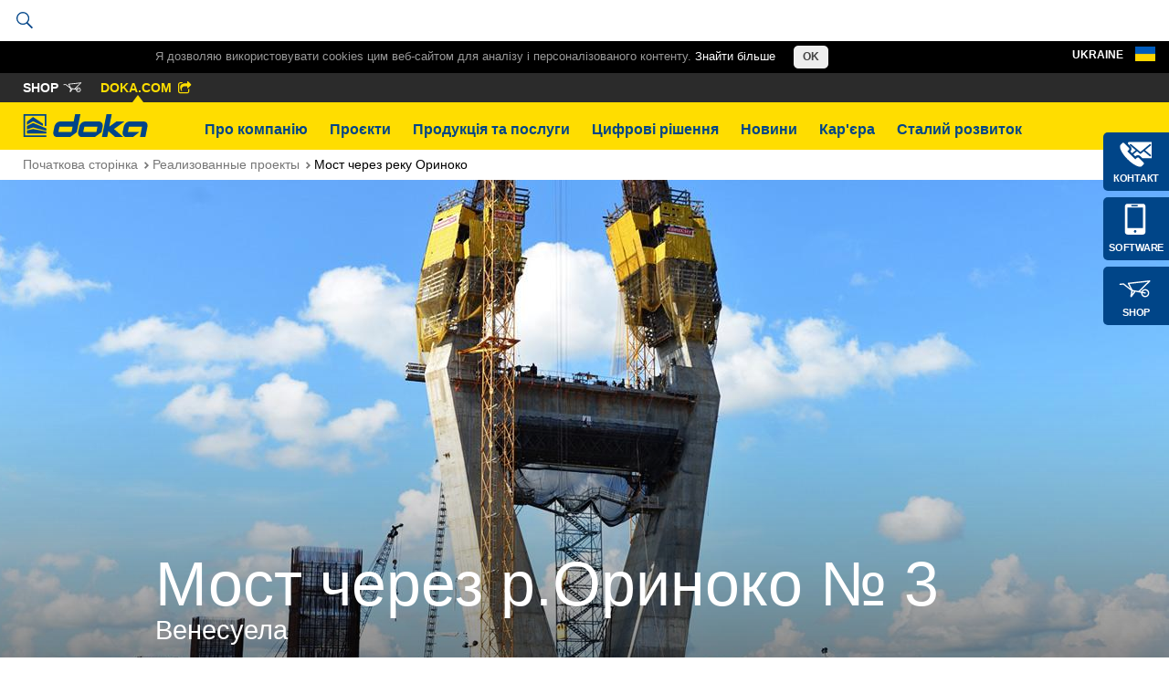

--- FILE ---
content_type: text/html; charset=UTF-8
request_url: https://www.doka.com/ua/download
body_size: 514
content:
<p>Увага! Наведена в режимі онлайн інформація дійсна тільки для певних систем та компонентів опалубки Doka; вона може відібражатися у версіях для різних країн та мов. Інструкцію з користування опалубкою Doka потрібною вам мовою ви можете отримати, звернувшися до представників компанії Doka у вашій країні у будь-який зручний для вас спосіб.<BR><BR>Користувач самостійно відповідає за вибір документації на даному веб-сайті та її подальше використання. Але будь-якому випадку компаня Doka, за вашої вимоги, надасть відповідні поради та потрібну інформацію.</p>
<p>Завантажуючи дані матеріали, я погоджуюся з умовами <a href="/web/media/files/Terms-Of-Use-20110829-RU_2.pdf" class="" data-gentics-aloha-repository='com.gentics.aloha.GCN.Page' data-gentics-aloha-object-id='10008.$cms.tag.parts.fileurl.target.id'>Умови використання</a> центру завантаження Doka.</p>

--- FILE ---
content_type: text/html; charset=UTF-8
request_url: https://www.doka.com/ua/meganavi
body_size: 4046
content:
<li class="meganavi__item" id="sub-about"><div class="meganavi__hero"><div class="uk-container uk-container-center uk-position-relative"><a href="#" class="meganavi__close"><i class="icon-plus icon-plus--crossed"></i></a><div class="uk-grid uk-grid-collapse uk-grid-match" data-grid-match=".box"><div class=" uk-width-medium-1-3 uk-width-large-1-3" style=""><div class="box box--padding box--navi-normal  " style=""><h4>
	
	Про компанію


	

	
	</h4><div class="paragraph    text-normal "><p>Історія бізнесу, з якого виникла сучасна Doka, налічує понад 150 років.</p></div><hr class="space space--xsmall" /><a    class="link uk-button uk-button-success link--block  link--icon-right "
          href="https://www.doka.com/ua/about/contact/contact-us"
    	   ><span class="link__inner"><span class="link__label"><span>Контакти</span></span><svg class="link__icon icon  icon-arrow" aria-hidden="true" alt=""><use xlink:href="#icon-arrow"></use></svg></span></a></div></div><div class=" uk-width-large-1-3" style=""><div class="box box--padding box--navi-white  " style=""><a    class="link uk-button link--block  link--icon-left "
          href="https://www.doka.com/ua/about/about_doka"
    	   ><span class="link__inner"><svg class="link__icon icon--before icon icon-arrow " aria-hidden="true" alt=""><use xlink:href="#icon-arrow"></use></svg><span class="link__label"><span>Про Doka</span></span></span></a><hr class="space space--xxsmall" /><a    class="link uk-button link--block  link--icon-left "
          href="https://www.doka.com/ua/about/organization/doka-organization"
    	   ><span class="link__inner"><svg class="link__icon icon--before icon icon-arrow " aria-hidden="true" alt=""><use xlink:href="#icon-arrow"></use></svg><span class="link__label"><span>Організація</span></span></span></a><hr class="space space--xxsmall" /><a    class="link uk-button link--block  link--icon-left "
          href="https://www.doka.com/ua/about/milestones/milestones"
    	   ><span class="link__inner"><svg class="link__icon icon--before icon icon-arrow " aria-hidden="true" alt=""><use xlink:href="#icon-arrow"></use></svg><span class="link__label"><span>Етапи розвитку</span></span></span></a><hr class="space space--xxsmall" /><a    class="link uk-button link--block  link--icon-left "
          href="https://www.doka.com/ua/about/production/production"
    	   ><span class="link__inner"><svg class="link__icon icon--before icon icon-arrow " aria-hidden="true" alt=""><use xlink:href="#icon-arrow"></use></svg><span class="link__label"><span>Виробництво</span></span></span></a><hr class="space space--xxsmall" /><a    class="link uk-button link--block  link--icon-left "
          href="https://www.doka.com/ua/about/project-managment/project_management"
    	   ><span class="link__inner"><svg class="link__icon icon--before icon icon-arrow " aria-hidden="true" alt=""><use xlink:href="#icon-arrow"></use></svg><span class="link__label"><span>Управління проєктами</span></span></span></a><hr class="space space--xxsmall" /><a    class="link uk-button link--block  link--icon-left "
          href="https://www.doka.com/ua/about/locations/locations"
    	   ><span class="link__inner"><svg class="link__icon icon--before icon icon-route " aria-hidden="true" alt=""><use xlink:href="#icon-route"></use></svg><span class="link__label"><span>Представництва</span></span></span></a></div></div></div></div></div><div class="uk-position-relative"><div class="meganavi__list--tablet uk-clearfix"><div   ><ul class="sitemap"><li><a href="https://www.doka.com/ua/about/milestones/milestones" class="sitemap__link">
	Історія
	</a></li><li><a href="https://www.doka.com/ua/about/organization/doka-organization" class="sitemap__link">
	Організація
	</a></li><li><a href="https://www.doka.com/ua/about/production/production" class="sitemap__link">
	Виробництво
	</a></li><li><a href="https://www.doka.com/ua/about/project-managment/project_management" class="sitemap__link">
	Управління проєктами
	</a></li><li><a href="https://www.doka.com/ua/about/sustainability/sustainability" class="sitemap__link">
	Збереження ресурсів
	</a></li><li><a href="https://www.doka.com/ua/about/about_doka" class="sitemap__link">
	Про компанію
	</a></li><li><a href="https://www.doka.com/ua/about/contact/index" class="sitemap__link">
	Контакти
	</a></li><li><a href="https://www.doka.com/ua/about/locations/locations" class="sitemap__link">
	Представництва
	</a></li><li><a href="/web/revolution/about/BR_Verhaltenskodex_2016_216x303_ru_2Sicht.pdf" class="sitemap__link">
	Кодекс корпоративної поведінки Doka
	</a></li><li><a href="https://www.bkms-system.net/bkwebanon/report/clientInfo?cin=21umdasch6&amp;language=eng" class="sitemap__link">
	Лінія етики
	</a></li></ul></div></div></div><div class="meganavi__quicklinks"><div class="uk-container uk-container-center"><ul class="uk-list"><li><a href="https://www.doka.com/ua/about/contact/index" class="sitemap__link">
	Контакт
	</a></li><li><a href="https://www.doka.com/ua/solutions/overview/index" class="sitemap__link">
	Завантаження документів
	</a></li><li><a href="https://www.doka.com/ua/solutions/digital-solutions" class="sitemap__link">
	Doka App Store
	</a></li><li><a href="https://www.doka.com/ua/about/locations/locations" class="sitemap__link">
	Філії та представництва
	</a></li><li><a href="https://www.doka.com/ua/home/dataprivacy/index" class="sitemap__link">
	Заява про захист даних
	</a></li><li><a href="https://www.doka.com/ua/home/termsandconditions/terms-and-conditions" class="sitemap__link">
	Загальні дані
	</a></li></ul></div></div></li><li class="meganavi__item" id="sub-projects"><div class="meganavi__hero"><div class="uk-container uk-container-center uk-position-relative"><a href="#" class="meganavi__close"><i class="icon-plus icon-plus--crossed"></i></a><div class="uk-grid uk-grid-collapse uk-grid-match" data-grid-match=".box"><div class=" uk-width-medium-1-3 uk-width-large-1-4" style=""><div class="box box--padding box--navi-white  " style=""><div class="image  image--link   uk-margin-bottom "><a class="image__link "
			href="https://www.doka.com/ua/projects/highrise/Highrise"
			><span class="sr-only">Open</span><!--  --><picture data-fallback-src="//www.doka.com/revolution/webapp/cache/assets/eae07c5879437270b65ebf82dd45096e/navigation-projects-highrise-.jpg"><!--[if IE 9]><video style="display: none;><![endif]--><source data-srcset="//www.doka.com/revolution/webapp/cache/assets/eae07c5879437270b65ebf82dd45096e/navigation-projects-highrise-.jpg" media="(min-width: 0px)" /><!--[if IE 9]></video><![endif]--><img data-srcset="//www.doka.com/revolution/webapp/cache/assets/1281fbed2638e663c565f45378394ce8/navigation-projects-highrise-400.jpg" alt="" 
            class="lazyload uk-responsive-width"/></picture></a></div><div    class="sitemap--arrowed"><ul class="sitemap"><li><svg class="icon icon-arrow"><use xlink:href="#icon-arrow"></use></svg><a href="https://www.doka.com/ua/projects/highrise/Highrise" class="sitemap__link">
	Висотні споруди
	</a></li></ul></div><div class="image  image--link   uk-margin-bottom uk-margin-top "><a class="image__link "
			href="https://www.doka.com/ua/projects/residential-commercial-high-rise-construction/residential-commercial-high-rise-construction"
			><span class="sr-only">Open</span><!--  --><picture data-fallback-src="//www.doka.com/revolution/webapp/cache/assets/4716ab0a3d537f007ba9eb05873e05ac/navigation-projects-residential-.jpg"><!--[if IE 9]><video style="display: none;><![endif]--><source data-srcset="//www.doka.com/revolution/webapp/cache/assets/4716ab0a3d537f007ba9eb05873e05ac/navigation-projects-residential-.jpg" media="(min-width: 0px)" /><!--[if IE 9]></video><![endif]--><img data-srcset="//www.doka.com/revolution/webapp/cache/assets/88a30824b1ba817b9e54e645066f1c5d/navigation-projects-residential-400.jpg" alt="" 
            class="lazyload uk-responsive-width"/></picture></a></div><div    class="sitemap--arrowed"><ul class="sitemap"><li><svg class="icon icon-arrow"><use xlink:href="#icon-arrow"></use></svg><a href="https://www.doka.com/ua/projects/residential-commercial-high-rise-construction/residential-commercial-high-rise-construction" class="sitemap__link">
	Житлове та цивільне будівництво
	</a></li></ul></div></div></div><div class=" uk-width-medium-1-3 uk-width-large-1-4" style=""><div class="box box--padding box--navi-white  " style=""><div class="image  image--link   uk-margin-bottom "><a class="image__link "
			href="https://www.doka.com/ua/projects/bridges/Bridges"
			><span class="sr-only">Open</span><!--  --><picture data-fallback-src="//www.doka.com/revolution/webapp/cache/assets/27847c2c2f13649858959bef1dc8ec35/navigation-projects-bridges-.jpg"><!--[if IE 9]><video style="display: none;><![endif]--><source data-srcset="//www.doka.com/revolution/webapp/cache/assets/27847c2c2f13649858959bef1dc8ec35/navigation-projects-bridges-.jpg" media="(min-width: 0px)" /><!--[if IE 9]></video><![endif]--><img data-srcset="//www.doka.com/revolution/webapp/cache/assets/f921bc68da05df4aa641a2a5b7dee2cd/navigation-projects-bridges-400.jpg" alt="" 
            class="lazyload uk-responsive-width"/></picture></a></div><div    class="sitemap--arrowed"><ul class="sitemap"><li><svg class="icon icon-arrow"><use xlink:href="#icon-arrow"></use></svg><a href="https://www.doka.com/ua/projects/bridges/Bridges" class="sitemap__link">
	Мостобудування
	</a></li></ul></div><div class="image  image--link   uk-margin-bottom uk-margin-top "><a class="image__link "
			href="https://www.doka.com/ua/projects/energy/energy"
			><span class="sr-only">Open</span><!--  --><picture data-fallback-src="//www.doka.com/revolution/webapp/cache/assets/276344aa74500bd955bf03711d2c3815/navigation-projects-energy-.jpg"><!--[if IE 9]><video style="display: none;><![endif]--><source data-srcset="//www.doka.com/revolution/webapp/cache/assets/276344aa74500bd955bf03711d2c3815/navigation-projects-energy-.jpg" media="(min-width: 0px)" /><!--[if IE 9]></video><![endif]--><img data-srcset="//www.doka.com/revolution/webapp/cache/assets/24f3d547d61bc5beb748f3b6937590d2/navigation-projects-energy-400.jpg" alt="" 
            class="lazyload uk-responsive-width"/></picture></a></div><div    class="sitemap--arrowed"><ul class="sitemap"><li><svg class="icon icon-arrow"><use xlink:href="#icon-arrow"></use></svg><a href="https://www.doka.com/ua/projects/energy/energy" class="sitemap__link">
	Об&#039;єкти енергетики
	</a></li></ul></div></div></div><div class=" uk-width-medium-1-3 uk-width-large-1-4" style=""><div class="box box--padding box--navi-white  " style=""><div class="image  image--link   uk-margin-bottom "><a class="image__link "
			href="https://www.doka.com/ua/projects/tunnels/sector-tunnel"
			><span class="sr-only">Open</span><!--  --><picture data-fallback-src="//www.doka.com/revolution/webapp/cache/assets/14e5945ee71f4f2aa04b85e2bd98d5de/navigation-projects-tunnel-.jpg"><!--[if IE 9]><video style="display: none;><![endif]--><source data-srcset="//www.doka.com/revolution/webapp/cache/assets/14e5945ee71f4f2aa04b85e2bd98d5de/navigation-projects-tunnel-.jpg" media="(min-width: 0px)" /><!--[if IE 9]></video><![endif]--><img data-srcset="//www.doka.com/revolution/webapp/cache/assets/2131486fa735187c83545073185b67d4/navigation-projects-tunnel-400.jpg" alt="" 
            class="lazyload uk-responsive-width"/></picture></a></div><div    class="sitemap--arrowed"><ul class="sitemap"><li><svg class="icon icon-arrow"><use xlink:href="#icon-arrow"></use></svg><a href="https://www.doka.com/ua/projects/tunnels/sector-tunnel" class="sitemap__link">
	Будівництво тунелів
	</a></li></ul></div></div></div><div class=" uk-width-large-1-4 uk-hidden-medium" style=""><div class="box box--padding box--navi-teaser  " style=""><div class="utility uk-position-bottom "><a    class="link link--vertical  link--icon-left "
          href="https://www.doka.com/ua/projects/references/index"
    	   ><span class="link__inner"><svg class="link__icon icon--before icon icon-map uk-icon-button" aria-hidden="true" alt=""><use xlink:href="#icon-map"></use></svg><span class="link__label"><span>Реалізовані проєкти</span></span></span></a></div><picture data-fallback-src="//www.doka.com/revolution/webapp/cache/assets/f94f8e7608a729934a3bb4884a37ebc6/navigation-maps2-.jpg"><!--[if IE 9]><video style="display: none;><![endif]--><source data-srcset="//www.doka.com/revolution/webapp/cache/assets/f94f8e7608a729934a3bb4884a37ebc6/navigation-maps2-.jpg" media="(min-width: 0px)" /><!--[if IE 9]></video><![endif]--><img data-srcset="//www.doka.com/revolution/webapp/cache/assets/82b3ead279edd1d76ffa0d67a03915b0/navigation-maps2-400.jpg" alt="" 
            class="lazyload box__background-image"/></picture></div></div></div></div></div><div class="meganavi__quicklinks"><div class="uk-container uk-container-center"><ul class="uk-list"><li><a href="https://www.doka.com/ua/about/contact/index" class="sitemap__link">
	Контакт
	</a></li><li><a href="https://www.doka.com/ua/solutions/overview/index" class="sitemap__link">
	Завантаження документів
	</a></li><li><a href="https://www.doka.com/ua/solutions/digital-solutions" class="sitemap__link">
	Doka App Store
	</a></li><li><a href="https://www.doka.com/ua/about/locations/locations" class="sitemap__link">
	Філії та представництва
	</a></li><li><a href="https://www.doka.com/ua/home/dataprivacy/index" class="sitemap__link">
	Заява про захист даних
	</a></li><li><a href="https://www.doka.com/ua/home/termsandconditions/terms-and-conditions" class="sitemap__link">
	Загальні дані
	</a></li></ul></div></div></li><li class="meganavi__item" id="sub-solutions"><div class="meganavi__hero"><div class="uk-container uk-container-center uk-position-relative"><a href="#" class="meganavi__close"><i class="icon-plus icon-plus--crossed"></i></a><div class="uk-grid uk-grid-collapse uk-grid-match" data-grid-match=".box"><div class=" uk-width-medium-1-3 uk-width-large-1-3" style=""><div class="box box--padding box--navi-white  " style=""><a    class="link uk-button uk-button-success uk-button--multiline link--block  link--icon-left "
          href="https://www.doka.com/ua/solutions/overview/index"
    	   ><span class="link__inner"><svg class="link__icon icon--before icon icon-arrow " aria-hidden="true" alt=""><use xlink:href="#icon-arrow"></use></svg><span class="link__label"><span>Усі продукти Doka</span></span></span></a><hr class="space space--xsmall" /><a    class="link uk-button link--block  link--icon-left "
          href="https://www.doka.com/ua/solutions/system-components"
    	   ><span class="link__inner"><svg class="link__icon icon--before icon icon-arrow " aria-hidden="true" alt=""><use xlink:href="#icon-arrow"></use></svg><span class="link__label"><span>Системні компоненти</span></span></span></a><hr class="space space--xsmall" /><a    class="link uk-button link--block  link--icon-left "
          href="https://www.doka.com/ua/solutions/wall-formwork"
    	   ><span class="link__inner"><svg class="link__icon icon--before icon icon-arrow " aria-hidden="true" alt=""><use xlink:href="#icon-arrow"></use></svg><span class="link__label"><span>Вертикальна опалубка</span></span></span></a><hr class="space space--xsmall" /><a    class="link uk-button uk-button--multiline link--block  link--icon-left "
          href="https://www.doka.com/ua/solutions/floor-formwork"
    	   ><span class="link__inner"><svg class="link__icon icon--before icon icon-arrow " aria-hidden="true" alt=""><use xlink:href="#icon-arrow"></use></svg><span class="link__label"><span>Горизонтальна опалубка</span></span></span></a><hr class="space space--xsmall" /><a    class="link uk-button uk-button--multiline link--block  link--icon-left "
          href="https://www.doka.com/ua/solutions/climbing-formwork"
    	   ><span class="link__inner"><svg class="link__icon icon--before icon icon-arrow " aria-hidden="true" alt=""><use xlink:href="#icon-arrow"></use></svg><span class="link__label"><span>Самопідйомна, підйомно-переставна опалубка</span></span></span></a><hr class="space space--xsmall" /><a    class="link uk-button link--block  link--icon-left "
          href="https://www.doka.com/ua/solutions/load-bearing-systems"
    	   ><span class="link__inner"><svg class="link__icon icon--before icon icon-arrow " aria-hidden="true" alt=""><use xlink:href="#icon-arrow"></use></svg><span class="link__label"><span>Риштування опорні</span></span></span></a><hr class="space space--xsmall" /><a    class="link uk-button link--block  link--icon-left "
          href="https://www.doka.com/ua/solutions/safety-systems"
    	   ><span class="link__inner"><svg class="link__icon icon--before icon icon-arrow " aria-hidden="true" alt=""><use xlink:href="#icon-arrow"></use></svg><span class="link__label"><span>Системи безпеки</span></span></span></a><hr class="space space--xsmall" /><a    class="link uk-button uk-button--multiline link--block  link--icon-left "
          href="https://www.doka.com/ua/system-groups/doka-working-scaffold-systems/working-scaffolds/ringlock/ringlock"
    	   ><span class="link__inner"><svg class="link__icon icon--before icon icon-arrow " aria-hidden="true" alt=""><use xlink:href="#icon-arrow"></use></svg><span class="link__label"><span>Робочі риштування Ringlock</span></span></span></a><hr class="space space--xsmall" /><a    class="link uk-button uk-button--multiline link--block  link--icon-left "
          href="https://www.doka.com/ua/projects/renovation/renovation"
    	   ><span class="link__inner"><svg class="link__icon icon--before icon icon-arrow " aria-hidden="true" alt=""><use xlink:href="#icon-arrow"></use></svg><span class="link__label"><span>Реновація</span></span></span></a></div></div><div class=" uk-width-medium-1-3 uk-width-large-1-4" style=""><div class="box box--padding box--navi-teaser box--gradiented  " style=""><div class="box__pattern"></div><div class="uk-position-bottom"><h3   class="uk-margin-small-bottom uk-margin-small-top "><strong>Підвищення ефективності</strong><br /></h3><h3   class="uk-margin-bottom ">
	
	завдяки послугам Doka


	

	
	</h3><a    class="link uk-button uk-button-success  link--icon-left "
          href="https://www.doka.com/ua/solutions/ov/services"
    	   ><span class="link__inner"><svg class="link__icon icon--before icon icon-arrow " aria-hidden="true" alt=""><use xlink:href="#icon-arrow"></use></svg><span class="link__label"><span>Більше</span></span></span></a></div><picture data-fallback-src="//www.doka.com/revolution/webapp/cache/assets/d0cd538741a6146daa8f0fe77ebc57e7/navigation-solutions-services-.jpg"><!--[if IE 9]><video style="display: none;><![endif]--><source data-srcset="//www.doka.com/revolution/webapp/cache/assets/d0cd538741a6146daa8f0fe77ebc57e7/navigation-solutions-services-.jpg" media="(min-width: 0px)" /><!--[if IE 9]></video><![endif]--><img data-srcset="//www.doka.com/revolution/webapp/cache/assets/2a5c0e6417626b9899331e327ee3dd25/navigation-solutions-services-400.jpg" alt="" 
            class="lazyload box__background-image"/></picture></div></div><div class=" uk-width-medium-1-3 uk-width-large-1-4" style=""><div class="box box--padding box--navi-white  " style=""><h4   class="uk-margin-small-top ">
	
	Тренінги Doka


	

	
	</h4><div class="image   uk-margin-bottom "><!--  --><picture data-fallback-src="//www.doka.com/revolution/webapp/cache/assets/6e3a371843888ce93c2e84e237851a0d/navigation-solutions-training-.jpg"><!--[if IE 9]><video style="display: none;><![endif]--><source data-srcset="//www.doka.com/revolution/webapp/cache/assets/6e3a371843888ce93c2e84e237851a0d/navigation-solutions-training-.jpg" media="(min-width: 0px)" /><!--[if IE 9]></video><![endif]--><img data-srcset="//www.doka.com/revolution/webapp/cache/assets/458697eac32e89edecd37c29dc0ac842/navigation-solutions-training-400.jpg" alt="" 
            class="lazyload uk-responsive-width"/></picture></div><div    class="sitemap--arrowed"><ul class="sitemap"></ul></div><hr class="space space--xsmall" /><a    class="link link--medium  "
          href="https://www.doka.com/ua/solutions/safety_with_doka"
    	   ><span class="link__inner"><span class="link__label"><span>Безпека з системами Doka</span></span></span></a><a    class="link link--medium  "
          href="https://www.doka.com/ua/solutions/fair-faced-concrete"
    	   ><span class="link__inner"><span class="link__label"><span>Архітектурний бетон</span></span></span></a></div></div></div></div></div><div class="meganavi__quicklinks"><div class="uk-container uk-container-center"><ul class="uk-list"><li><a href="https://www.doka.com/ua/about/contact/index" class="sitemap__link">
	Контакт
	</a></li><li><a href="https://www.doka.com/ua/solutions/overview/index" class="sitemap__link">
	Завантаження документів
	</a></li><li><a href="https://www.doka.com/ua/solutions/digital-solutions" class="sitemap__link">
	Doka App Store
	</a></li><li><a href="https://www.doka.com/ua/about/locations/locations" class="sitemap__link">
	Філії та представництва
	</a></li><li><a href="https://www.doka.com/ua/home/dataprivacy/index" class="sitemap__link">
	Заява про захист даних
	</a></li><li><a href="https://www.doka.com/ua/home/termsandconditions/terms-and-conditions" class="sitemap__link">
	Загальні дані
	</a></li></ul></div></div></li><li class="meganavi__item" id="sub-digital-solutions"><div class="meganavi__hero"><div class="uk-container uk-container-center uk-position-relative"><a href="#" class="meganavi__close"><i class="icon-plus icon-plus--crossed"></i></a><div class="uk-grid uk-grid-collapse uk-grid-match" data-grid-match=".box"></div></div></div><div class="meganavi__quicklinks"><div class="uk-container uk-container-center"><ul class="uk-list"><li><a href="https://www.doka.com/ua/about/contact/index" class="sitemap__link">
	Контакт
	</a></li><li><a href="https://www.doka.com/ua/solutions/overview/index" class="sitemap__link">
	Завантаження документів
	</a></li><li><a href="https://www.doka.com/ua/solutions/digital-solutions" class="sitemap__link">
	Doka App Store
	</a></li><li><a href="https://www.doka.com/ua/about/locations/locations" class="sitemap__link">
	Філії та представництва
	</a></li><li><a href="https://www.doka.com/ua/home/dataprivacy/index" class="sitemap__link">
	Заява про захист даних
	</a></li><li><a href="https://www.doka.com/ua/home/termsandconditions/terms-and-conditions" class="sitemap__link">
	Загальні дані
	</a></li></ul></div></div></li><li class="meganavi__item" id="sub-news"><div class="meganavi__hero"><div class="uk-container uk-container-center uk-position-relative"><a href="#" class="meganavi__close"><i class="icon-plus icon-plus--crossed"></i></a><div class="uk-grid uk-grid-collapse uk-grid-match" data-grid-match=".box"><div class=" uk-width-medium-2-3 uk-width-large-1-2" style=""><div class="box box--padding box--navi-white  " style=""><h4>
	
	Новини


	

	
	</h4><div class="sitemap--with-article"><ul class="sitemap"><li><a href="https://www.doka.com/ua/news/press/North_Lamar_Loop" class="sitemap__link"><div style="max-height: 46px;overflow: hidden;">Frami Xlife забезпечує швидкий прогрес на проєкті North Lamar North Loop</div><small>06/06/2025</small></a></li><li><a href="https://www.doka.com/ua/news/press/bauma_2025_-_Scaffolding" class="sitemap__link"><div style="max-height: 46px;overflow: hidden;">Doka вражає на BAU 2025: інновації, що підтверджують технологічну перевагу</div><small>13.05.2025</small></a></li><li><a href="https://www.doka.com/ua/news/news/doka-bauma-2025-preparation" class="sitemap__link"><div style="max-height: 46px;overflow: hidden;">Doka готується до виставки BAUMA 2025</div><small>25.03.2025</small></a></li></ul></div><hr class="space space--small" /><a    class="link uk-button uk-button-success  link--icon-left "
          href="https://www.doka.com/ua/news/index"
    	   ><span class="link__inner"><svg class="link__icon icon--before icon icon-arrow " aria-hidden="true" alt=""><use xlink:href="#icon-arrow"></use></svg><span class="link__label"><span>Всі новини</span></span></span></a></div></div><div class=" uk-width-medium-1-3 uk-width-large-1-4" style=""><div class="box box--padding box--navi-normal  " style=""><h4>
	
	Контакт для ЗМІ


	

	
	</h4><div data-partial-el="mf-contact"></div></div></div><div class=" uk-width-medium-1-4 uk-hidden-medium" style=""><div class="box box--padding " style=""><div   ><ul class="sitemap"><li class="sitemap__hidden-item"><a href="https://www.doka.com/ua/news/index" class="sitemap__link">
	Всі новини
	</a></li><li class="sitemap__hidden-item"><a href="https://www.doka.com/" class="sitemap__link">
	Виставки та події
	</a></li><li><a href="https://www.doka.com/ua/news/xpress/index" class="sitemap__link">
	DokaXpress
	</a></li><li><a href="https://www.doka.com/" class="sitemap__link">
	RSS Feed
	</a></li></ul></div></div></div></div></div></div><div class="uk-position-relative"><div class="meganavi__list--tablet uk-clearfix"><div   ><ul class="sitemap"><li class="sitemap__hidden-item"><a href="https://www.doka.com/ua/news/index" class="sitemap__link">
	Всі новини
	</a></li><li class="sitemap__hidden-item"><a href="https://www.doka.com/" class="sitemap__link">
	Виставки та події
	</a></li><li><a href="https://www.doka.com/ua/news/xpress/index" class="sitemap__link">
	DokaXpress
	</a></li><li><a href="https://www.doka.com/" class="sitemap__link">
	RSS Feed
	</a></li></ul></div></div></div><div class="meganavi__quicklinks"><div class="uk-container uk-container-center"><ul class="uk-list"><li><a href="https://www.doka.com/ua/about/contact/index" class="sitemap__link">
	Контакт
	</a></li><li><a href="https://www.doka.com/ua/solutions/overview/index" class="sitemap__link">
	Завантаження документів
	</a></li><li><a href="https://www.doka.com/ua/solutions/digital-solutions" class="sitemap__link">
	Doka App Store
	</a></li><li><a href="https://www.doka.com/ua/about/locations/locations" class="sitemap__link">
	Філії та представництва
	</a></li><li><a href="https://www.doka.com/ua/home/dataprivacy/index" class="sitemap__link">
	Заява про захист даних
	</a></li><li><a href="https://www.doka.com/ua/home/termsandconditions/terms-and-conditions" class="sitemap__link">
	Загальні дані
	</a></li></ul></div></div></li><li class="meganavi__item" id="sub-career"><div class="meganavi__hero"><div class="uk-container uk-container-center uk-position-relative"><a href="#" class="meganavi__close"><i class="icon-plus icon-plus--crossed"></i></a><div class="uk-grid uk-grid-collapse uk-grid-match" data-grid-match=".box"><div class=" uk-width-medium-1-3 uk-width-large-1-4" style=""><div class="box box--padding box--navi-teaser box--gradiented  " style=""><div class="box__pattern"></div><div class="uk-position-bottom"><h2>
	
	Досвід <br> Вдосконалення <br> Натхнення


	

	
	</h2><a    class="link uk-button uk-button-success  link--icon-left "
          href="https://www.doka.com/ua/career/career"
    	   ><span class="link__inner"><svg class="link__icon icon--before icon icon-arrow " aria-hidden="true" alt=""><use xlink:href="#icon-arrow"></use></svg><span class="link__label"><span>Більше</span></span></span></a></div><picture data-fallback-src="//www.doka.com/revolution/webapp/cache/assets/f70f8bfe6bed4ed27e5cc7d2483adac9/navigation-career-.jpg"><!--[if IE 9]><video style="display: none;><![endif]--><source data-srcset="//www.doka.com/revolution/webapp/cache/assets/f70f8bfe6bed4ed27e5cc7d2483adac9/navigation-career-.jpg" media="(min-width: 0px)" /><!--[if IE 9]></video><![endif]--><img data-srcset="//www.doka.com/revolution/webapp/cache/assets/ec5e75125bbb7a67afc8e95243799280/navigation-career-400.jpg" alt="" 
            class="lazyload box__background-image"/></picture></div></div><div class=" uk-width-medium-1-3 uk-width-large-1-4" style=""><div class="box box--padding box--navi-normal  " style=""><h4>
	
	Кар'єра в Doka


	

	
	</h4><div class="image   uk-margin-bottom "><!--  --><picture data-fallback-src="//www.doka.com/revolution/webapp/cache/assets/9e9dd84269a5e268db03a2e8b20b176e/navigation-career-paths-.jpg"><!--[if IE 9]><video style="display: none;><![endif]--><source data-srcset="//www.doka.com/revolution/webapp/cache/assets/9e9dd84269a5e268db03a2e8b20b176e/navigation-career-paths-.jpg" media="(min-width: 0px)" /><!--[if IE 9]></video><![endif]--><img data-srcset="//www.doka.com/revolution/webapp/cache/assets/9583a34ad9e262be33ea8978e8b86e26/navigation-career-paths-400.jpg" alt="" 
            class="lazyload uk-responsive-width"/></picture></div><div    class="sitemap--arrowed"><ul class="sitemap"><li><svg class="icon icon-arrow"><use xlink:href="#icon-arrow"></use></svg><a href="https://www.doka.com/ua/career/career-paths#experienced" class="sitemap__link">
	Досвідчені професіонали
	</a></li><li><svg class="icon icon-arrow"><use xlink:href="#icon-arrow"></use></svg><a href="https://www.doka.com/ua/career/career-paths#starters" class="sitemap__link">
	Без досвіду
	</a></li><li><svg class="icon icon-arrow"><use xlink:href="#icon-arrow"></use></svg><a href="https://www.doka.com/ua/career/career-paths#students" class="sitemap__link">
	Студенти
	</a></li><li><svg class="icon icon-arrow"><use xlink:href="#icon-arrow"></use></svg><a href="https://www.doka.com/ua/career/career-paths#apprentice" class="sitemap__link">
	Учні
	</a></li><li><svg class="icon icon-arrow"><use xlink:href="#icon-arrow"></use></svg><a href="https://www.doka.com/ua/career/career-paths#school" class="sitemap__link">
	Школяри
	</a></li></ul></div></div></div><div class=" uk-width-medium-1-3 uk-width-large-1-4" style=""><div class="box box--padding box--navi-white  " style=""><h4   class="uk-margin-bottom ">
	
	Нові вакансії


	

	
	</h4><div class="sitemap--with-article" data-topjobs-country=""><ul class="sitemap" data-partial-el="mf-job-items"></ul></div><hr class="space space--xsmall" /><a    class="link uk-button uk-button-success  link--icon-left "
          href="https://www.doka.com/ua/career/current-job-offers/index"
    	   ><span class="link__inner"><svg class="link__icon icon--before icon icon-arrow " aria-hidden="true" alt=""><use xlink:href="#icon-arrow"></use></svg><span class="link__label"><span>Всі вакансії</span></span></span></a></div></div><div class=" uk-width-medium-1-4 uk-hidden-medium" style=""><div class="box box--padding box--navi-normal  " style=""><div   ><ul class="sitemap"><li class="sitemap__hidden-item"><a href="https://www.doka.com/ua/career/career" class="sitemap__link">
	Кар&#039;єра в Doka
	</a></li><li class="sitemap__hidden-item"><a href="https://www.doka.com/ua/career/career-paths" class="sitemap__link">
	Кар&#039;єрні можливості
	</a></li><li class="sitemap__hidden-item"><a href="https://www.doka.com/ua/career/current-job-offers/index" class="sitemap__link">
	Актуальні вакансії
	</a></li><li><a href="https://www.doka.com/ua/career/doka-for-schools" class="sitemap__link">
	Doka ділиться досвідом
	</a></li></ul></div></div></div></div></div></div><div class="uk-position-relative"><div class="meganavi__list--tablet uk-clearfix"><div   ><ul class="sitemap"><li class="sitemap__hidden-item"><a href="https://www.doka.com/ua/career/career" class="sitemap__link">
	Кар&#039;єра в Doka
	</a></li><li class="sitemap__hidden-item"><a href="https://www.doka.com/ua/career/career-paths" class="sitemap__link">
	Кар&#039;єрні можливості
	</a></li><li class="sitemap__hidden-item"><a href="https://www.doka.com/ua/career/current-job-offers/index" class="sitemap__link">
	Актуальні вакансії
	</a></li><li><a href="https://www.doka.com/ua/career/doka-for-schools" class="sitemap__link">
	Doka ділиться досвідом
	</a></li></ul></div></div></div><div class="meganavi__quicklinks"><div class="uk-container uk-container-center"><ul class="uk-list"><li><a href="https://www.doka.com/ua/about/contact/index" class="sitemap__link">
	Контакт
	</a></li><li><a href="https://www.doka.com/ua/solutions/overview/index" class="sitemap__link">
	Завантаження документів
	</a></li><li><a href="https://www.doka.com/ua/solutions/digital-solutions" class="sitemap__link">
	Doka App Store
	</a></li><li><a href="https://www.doka.com/ua/about/locations/locations" class="sitemap__link">
	Філії та представництва
	</a></li><li><a href="https://www.doka.com/ua/home/dataprivacy/index" class="sitemap__link">
	Заява про захист даних
	</a></li><li><a href="https://www.doka.com/ua/home/termsandconditions/terms-and-conditions" class="sitemap__link">
	Загальні дані
	</a></li></ul></div></div></li><li class="meganavi__item" id="sub-sustainabiliy"><div class="meganavi__hero"><div class="uk-container uk-container-center uk-position-relative"><a href="#" class="meganavi__close"><i class="icon-plus icon-plus--crossed"></i></a><div class="uk-grid uk-grid-collapse uk-grid-match" data-grid-match=".box"></div></div></div><div class="meganavi__quicklinks"><div class="uk-container uk-container-center"><ul class="uk-list"><li><a href="https://www.doka.com/ua/about/contact/index" class="sitemap__link">
	Контакт
	</a></li><li><a href="https://www.doka.com/ua/solutions/overview/index" class="sitemap__link">
	Завантаження документів
	</a></li><li><a href="https://www.doka.com/ua/solutions/digital-solutions" class="sitemap__link">
	Doka App Store
	</a></li><li><a href="https://www.doka.com/ua/about/locations/locations" class="sitemap__link">
	Філії та представництва
	</a></li><li><a href="https://www.doka.com/ua/home/dataprivacy/index" class="sitemap__link">
	Заява про захист даних
	</a></li><li><a href="https://www.doka.com/ua/home/termsandconditions/terms-and-conditions" class="sitemap__link">
	Загальні дані
	</a></li></ul></div></div></li>

--- FILE ---
content_type: text/html
request_url: https://www.doka.com/revolution/public/partials/mfJobItems.html
body_size: -49
content:
<li>
	<a target="_blank" rel="noopener noreferrer" data-partial="link" class="sitemap__link"></a>
</li>
<li>
	<a target="_blank" rel="noopener noreferrer" data-partial="link" class="sitemap__link"></a>
</li>
<li>
	<a target="_blank" rel="noopener noreferrer" data-partial="link" class="sitemap__link"></a>
</li>
